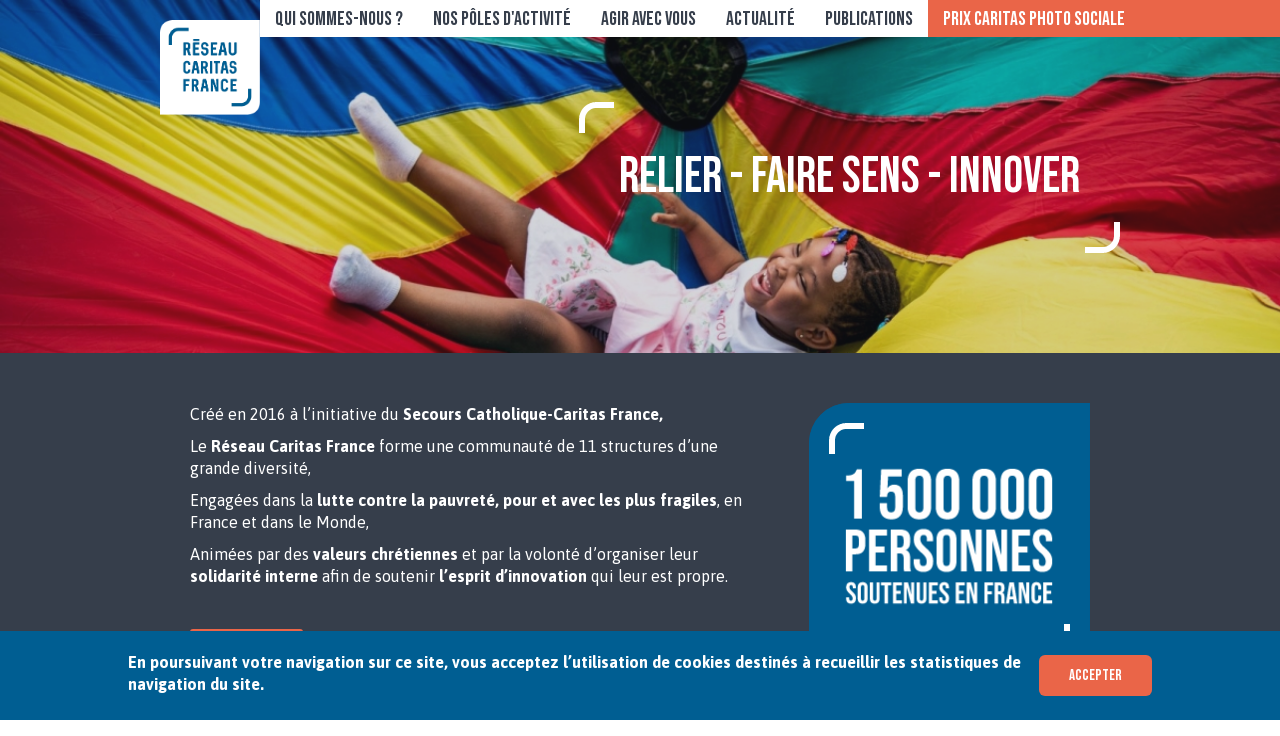

--- FILE ---
content_type: text/html; charset=UTF-8
request_url: https://www.reseaucaritasfrance.org/?page=2
body_size: 9441
content:
<!DOCTYPE html>
<html  lang="fr" dir="ltr" prefix="content: http://purl.org/rss/1.0/modules/content/  dc: http://purl.org/dc/terms/  foaf: http://xmlns.com/foaf/0.1/  og: http://ogp.me/ns#  rdfs: http://www.w3.org/2000/01/rdf-schema#  schema: http://schema.org/  sioc: http://rdfs.org/sioc/ns#  sioct: http://rdfs.org/sioc/types#  skos: http://www.w3.org/2004/02/skos/core#  xsd: http://www.w3.org/2001/XMLSchema# ">
  <head>
    <meta charset="utf-8" />
<script async src="https://www.googletagmanager.com/gtag/js?id=UA-156906284-1"></script>
<script>window.dataLayer = window.dataLayer || [];function gtag(){dataLayer.push(arguments)};gtag("js", new Date());gtag("set", "developer_id.dMDhkMT", true);gtag("config", "UA-156906284-1", {"groups":"default","anonymize_ip":true,"page_placeholder":"PLACEHOLDER_page_path"});</script>
<meta name="description" content="Union de 12 organisations complémentaires, le Réseau Caritas France favorise l’innovation et la coopération entre elles pour répondre de manière plus forte à la lutte contre la pauvreté." />
<link rel="canonical" href="https://www.reseaucaritasfrance.org/" />
<meta name="robots" content="index, follow" />
<link rel="shortlink" href="https://www.reseaucaritasfrance.org/" />
<link rel="image_src" href="http://www.reseaucaritasfrance.org/sites/default/files/RCF.jpg" />
<meta property="og:site_name" content="Réseau Caritas France" />
<meta property="og:url" content="https://www.reseaucaritasfrance.org/accueil" />
<meta property="og:title" content="Accueil | Réseau Caritas France" />
<meta property="og:description" content="Union de 12 organisations complémentaires, le Réseau Caritas France favorise l’innovation et la coopération entre elles pour répondre de manière plus forte à la lutte contre la pauvreté." />
<meta property="og:image" content="https://www.reseaucaritasfrance.org/sites/default/files/RCF.jpg" />
<meta property="og:image:url" content="https://www.reseaucaritasfrance.org/sites/default/files/RCF.jpg" />
<meta property="og:image:secure_url" content="https://www.reseaucaritasfrance.org/sites/default/files/RCF.jpg" />
<meta name="twitter:card" content="summary_large_image" />
<meta name="twitter:title" content="Accueil | Réseau Caritas France" />
<meta name="twitter:description" content="Union de 12 organisations complémentaires, le Réseau Caritas France favorise l’innovation et la coopération entre elles pour répondre de manière plus forte à la lutte contre la pauvreté." />
<meta name="twitter:image" content="https://www.reseaucaritasfrance.org/sites/default/files/RCF.jpg" />
<meta name="MobileOptimized" content="width" />
<meta name="HandheldFriendly" content="true" />
<meta name="viewport" content="width=device-width, initial-scale=1.0" />
<style>div#sliding-popup, div#sliding-popup .eu-cookie-withdraw-banner, .eu-cookie-withdraw-tab {background: #0779bf} div#sliding-popup.eu-cookie-withdraw-wrapper { background: transparent; } #sliding-popup h1, #sliding-popup h2, #sliding-popup h3, #sliding-popup p, #sliding-popup label, #sliding-popup div, .eu-cookie-compliance-more-button, .eu-cookie-compliance-secondary-button, .eu-cookie-withdraw-tab { color: #ffffff;} .eu-cookie-withdraw-tab { border-color: #ffffff;}</style>
<link rel="icon" href="/sites/default/files/favicon-32x32.png" type="image/png" />

    <title>Accueil | Réseau Caritas France</title>
    <link rel="stylesheet" media="all" href="/sites/default/files/css/css_u9tIGKvAd7CCd8AHMfiKQH3gYW_27Y0eaQ3-H5Q3skY.css" />
<link rel="stylesheet" media="all" href="//fonts.googleapis.com/css?family=Asap:400,600,700,700italic,400italic" />
<link rel="stylesheet" media="all" href="//fonts.googleapis.com/css?family=Bebas+Neue&amp;display=swap&amp;subset=latin-ext" />
<link rel="stylesheet" media="all" href="/sites/default/files/css/css_lCShNWvVkomJuYiyzTNwWhTOONVayOxXRe5P2BLjqPY.css" />

    
  </head>
  <body class="path-frontpage page-node-type-page-d-accueil has-glyphicons">
    <a href="#main-content" class="visually-hidden focusable skip-link">
      Aller au contenu principal
    </a>
    
      <div class="dialog-off-canvas-main-canvas" data-off-canvas-main-canvas>
              <header class="navbar navbar-default container" id="navbar" role="banner">
            <div class="navbar-header">
          <div class="region region-navigation">
          <a class="logo navbar-btn pull-left" href="/" title="Accueil" rel="home">
      <img src="/sites/default/files/logo_rcf.png" alt="Accueil" />
    </a>
      <nav role="navigation" aria-labelledby="block-rcf-main-menu-menu" id="block-rcf-main-menu">
            <h2 class="sr-only" id="block-rcf-main-menu-menu">Navigation principale</h2>

      
      <ul class="menu menu--main nav navbar-nav">
                      <li class="expanded dropdown first">
                                                                    <span title="Qui sommes-nous ? " class="navbar-text dropdown-toggle" data-toggle="dropdown">Qui sommes-nous ?  <span class="caret"></span></span>
                        <ul class="dropdown-menu">
                      <li class="first">
                                        <a href="/qui-sommes-nous/notre-projet-nos-missions" title="Notre projet" data-drupal-link-system-path="node/3">Notre projet, nos missions</a>
              </li>
                      <li>
                                        <a href="/qui-sommes-nous/nos-valeurs" title="Nos valeurs" data-drupal-link-system-path="node/7">Nos valeurs</a>
              </li>
                      <li>
                                        <a href="/qui-sommes-nous/organisation-et-gouvernance" title="Organisation et gouvernance" data-drupal-link-system-path="node/8">Organisation et gouvernance</a>
              </li>
                      <li>
                                        <a href="/qui-sommes-nous/les-membres-du-reseau" title="Membres du réseau" data-drupal-link-system-path="node/9">Membres du réseau</a>
              </li>
                      <li class="last">
                                        <a href="/qui-sommes-nous/notre-histoire" title="Histoire" data-drupal-link-system-path="node/10">Histoire</a>
              </li>
        </ul>
  
              </li>
                      <li class="expanded dropdown">
                                                                    <span title="Nos pôles d&#039;activité" class="navbar-text dropdown-toggle" data-toggle="dropdown">Nos pôles d&#039;activité <span class="caret"></span></span>
                        <ul class="dropdown-menu">
                      <li class="first">
                                        <a href="/nos-poles-dactivite/accompagnement-et-grande-exclusion" title="Accompagnement et grande exclusion" data-drupal-link-system-path="node/17">Accompagnement et grande exclusion</a>
              </li>
                      <li>
                                        <a href="/nos-poles-dactivite/logement-et-hebergement" title="Logement et hébergement" data-drupal-link-system-path="node/18">Logement et hébergement</a>
              </li>
                      <li>
                                        <a href="/nos-poles-dactivite/emploi-et-insertion" title="Emploi et insertion" data-drupal-link-system-path="node/19">Emploi et insertion</a>
              </li>
                      <li>
                                        <a href="/nos-poles-dactivite/handicap" title="Handicap" data-drupal-link-system-path="node/20">Handicap</a>
              </li>
                      <li>
                                        <a href="/nos-poles-dactivite/innovation-sociale" title="Innovation sociale" data-drupal-link-system-path="node/21">Innovation sociale</a>
              </li>
                      <li>
                                        <a href="/nos-poles-dactivite/solidarite-internationale" title="Solidarité internationale" data-drupal-link-system-path="node/22">Solidarité internationale</a>
              </li>
                      <li>
                                        <a href="/nos-poles-dactivite/mobilisation-des-citoyens-et-philantropie" title="Mobilisation des citoyens et philantropie" data-drupal-link-system-path="node/23">Mobilisation des citoyens et philantropie</a>
              </li>
                      <li class="last">
                                        <a href="/nos-poles-dactivite/expertise-et-plaidoyer" title="Expertise et plaidoyer" data-drupal-link-system-path="node/24">Expertise et plaidoyer</a>
              </li>
        </ul>
  
              </li>
                      <li class="expanded dropdown">
                                                                    <span title="Agir avec vous" class="navbar-text dropdown-toggle" data-toggle="dropdown">Agir avec vous <span class="caret"></span></span>
                        <ul class="dropdown-menu">
                      <li class="first">
                                        <a href="/agir-avec-vous/faire-un-don" title="Faire un don" data-drupal-link-system-path="node/25">Faire un don</a>
              </li>
                      <li>
                                        <a href="/agir-avec-vous/investir-solidaire" title="Investir solidaire" data-drupal-link-system-path="node/26">Investir solidaire</a>
              </li>
                      <li>
                                        <a href="/agir-avec-vous/acheter-solidaire" title="Acheter solidaire" data-drupal-link-system-path="node/28">Acheter solidaire</a>
              </li>
                      <li>
                                        <a href="/agir-avec-vous/etre-benevole" title="Être bénévole" data-drupal-link-system-path="node/29">Être bénévole</a>
              </li>
                      <li class="last">
                                        <a href="/agir-avec-vous/rejoindre-nos-equipes" title="Rejoindre nos équipes" data-drupal-link-system-path="node/30">Rejoindre nos équipes</a>
              </li>
        </ul>
  
              </li>
                      <li>
                                        <a href="/actualites" title="Actualité" data-drupal-link-system-path="actualites">Actualité</a>
              </li>
                      <li>
                                        <a href="/publications" title="Publications" data-drupal-link-system-path="node/32">Publications</a>
              </li>
                      <li class="last">
                                        <a href="/le-prix-de-la-photo-sociale" class="menuorange" title="Prix Caritas de la photo sociale" data-drupal-link-system-path="node/31">Prix Caritas Photo Sociale</a>
              </li>
        </ul>
  

    <div class="menu_mob_picto"><div></div></div>
</nav>

  </div>

                      </div>

                      </header>
  
  <div role="main" class="main-container container js-quickedit-main-content">
    <div class="row">

            
            
                  <section class="col-sm-12">

                                      <div class="highlighted">  <div class="region region-highlighted">
    <div data-drupal-messages-fallback class="hidden"></div>

  </div>
</div>
                  
                
                          <a id="main-content"></a>
            <div class="region region-content">
      <div class="node node--type-page-d-accueil node--view-mode-full ds-1col clearfix">

  

  
            <div class="field field--name-node-title field--type-ds field--label-hidden field--item"><h1 class="visually-hidden">
  Accueil
</h1>
</div>
      
            <div class="field field--name-field-image field--type-image field--label-hidden field--item">    <picture>
                  <source srcset="/sites/default/files/styles/l1920/public/home/FR%202218%20073_0.jpg?itok=SbMH93cv 1x" media="all and (min-width: 1600px)" type="image/jpeg"/>
              <source srcset="/sites/default/files/styles/l1200/public/home/FR%202218%20073_0.jpg?itok=LXRWswC6 1x" media="all and (min-width: 999px) and (max-width: 1600px)" type="image/jpeg"/>
              <source srcset="/sites/default/files/styles/image_mobile_home/public/home/FR%202218%20073_0.jpg?h=0bf0e51a&amp;itok=iAOLN705 1x" type="image/jpeg"/>
                  <img src="/sites/default/files/home/FR%202218%20073_0.jpg" alt="Réseau Caritas France" typeof="foaf:Image" class="img-responsive" />

  </picture>

</div>
      
<div >
      
<div  class="home_chapo">
      <div class="logo_mob"><img src="/sites/default/files/logo_rcf.png" alt="Logo"></div>
  
            <div class="field field--name-field-text-long-unik-1 field--type-string-long field--label-hidden field--item">RELIER    -    FAIRE SENS   -   INNOVER</div>
      
  </div>

<div  class="home_cc">
      
<div  class="home_cc_inner">
      
            <div class="field field--name-field-cke-unik-1 field--type-text-long field--label-hidden field--item"><p>Créé en 2016 à l’initiative du<strong> Secours Catholique-Caritas France, </strong></p>

<p>Le <strong>Réseau Caritas France </strong>forme une communauté de 11 structures d’une grande diversité, </p>

<p>Engagées dans la <strong>lutte contre la pauvreté, pour et avec les plus fragiles</strong>, en France et dans le Monde, </p>

<p>Animées par des <strong>valeurs chrétiennes</strong> et par la volonté d’organiser leur <strong>solidarité interne</strong> afin de soutenir <strong>l’esprit d’innovation </strong>qui leur est propre.</p>

<p> </p>

<p><a class="ckebtnlink" href="/qui-sommes-nous/notre-projet-nos-missions" title="En savoir plus">En savoir plus</a></p>
</div>
      
      <div class="field field--name-field-chiffres-cle field--type-entity-reference field--label-hidden field--items">
              <div class="field--item"><div class="paragraph paragraph--type-chiffres-cles paragraph--view-mode-default ds-1col clearfix">

  

  
            <div class="field field--name-field-image-unik-1 field--type-image field--label-hidden field--item">  <img src="/sites/default/files/chiffrescles/cc_personnes_fr.png" width="282" height="268" alt="1.5M de personnes soutenues en France" loading="lazy" typeof="foaf:Image" class="img-responsive" />

</div>
      

</div>

</div>
              <div class="field--item"><div class="paragraph paragraph--type-chiffres-cles paragraph--view-mode-default ds-1col clearfix">

  

  
            <div class="field field--name-field-image-unik-1 field--type-image field--label-hidden field--item">  <img src="/sites/default/files/chiffrescles/Groupe%201183_0.png" width="282" height="268" alt="70 000 Bénévoles" loading="lazy" typeof="foaf:Image" class="img-responsive" />

</div>
      

</div>

</div>
              <div class="field--item"><div class="paragraph paragraph--type-chiffres-cles paragraph--view-mode-default ds-1col clearfix">

  

  
            <div class="field field--name-field-image-unik-1 field--type-image field--label-hidden field--item">  <img src="/sites/default/files/chiffrescles/cc_lieux_accueil.png" width="282" height="268" alt="4000 lieux d&#039;accueil" loading="lazy" typeof="foaf:Image" class="img-responsive" />

</div>
      

</div>

</div>
              <div class="field--item"><div class="paragraph paragraph--type-chiffres-cles paragraph--view-mode-default ds-1col clearfix">

  

  
            <div class="field field--name-field-image-unik-1 field--type-image field--label-hidden field--item">  <img src="/sites/default/files/chiffrescles/cc_4600_salaries.png" width="282" height="268" alt="4660 salariés dont 1600 en insertion" loading="lazy" typeof="foaf:Image" class="img-responsive" />

</div>
      

</div>

</div>
              <div class="field--item"><div class="paragraph paragraph--type-chiffres-cles paragraph--view-mode-default ds-1col clearfix">

  

  
            <div class="field field--name-field-image-unik-1 field--type-image field--label-hidden field--item">  <img src="/sites/default/files/chiffrescles/cc_personnes_international.png" width="282" height="268" alt="3,6 millions de personnes soutenus à l&#039;international" loading="lazy" typeof="foaf:Image" class="img-responsive" />

</div>
      

</div>

</div>
              <div class="field--item"><div class="paragraph paragraph--type-chiffres-cles paragraph--view-mode-default ds-1col clearfix">

  

  
            <div class="field field--name-field-image-unik-1 field--type-image field--label-hidden field--item">  <img src="/sites/default/files/chiffrescles/cc_interventions_urgence.png" width="282" height="268" alt="42 interventions d&#039;urgence à l&#039;international" loading="lazy" typeof="foaf:Image" class="img-responsive" />

</div>
      

</div>

</div>
              <div class="field--item"><div class="paragraph paragraph--type-chiffres-cles paragraph--view-mode-default ds-1col clearfix">

  

  
            <div class="field field--name-field-image-unik-1 field--type-image field--label-hidden field--item">  <img src="/sites/default/files/chiffrescles/cc_70_etablissements.png" width="282" height="268" alt="70 établissements d&#039;hébergement et de logement" loading="lazy" typeof="foaf:Image" class="img-responsive" />

</div>
      

</div>

</div>
              <div class="field--item"><div class="paragraph paragraph--type-chiffres-cles paragraph--view-mode-default ds-1col clearfix">

  

  
            <div class="field field--name-field-image-unik-1 field--type-image field--label-hidden field--item">  <img src="/sites/default/files/chiffrescles/cc_300m_budget.png" width="282" height="268" alt="+ de 300 M€ de budget global et près de 200M€ de valorisation du bénévolat" loading="lazy" typeof="foaf:Image" class="img-responsive" />

</div>
      

</div>

</div>
          </div>
  
  </div>

  </div>

<div  class="home_membres">
      
<div  class="home_membres_inner">
      
            <div class="field field--name-field-cke-unik-2 field--type-text-long field--label-hidden field--item"><p><strong>CONFIANCE, ENGAGEMENT, FRATERNITE</strong></p>

<p>Et volonté de s'associer dans la <strong>JOIE </strong>avec celles et ceux qui vivent des situations de précarité ou de handicap, pour une société juste et fraternelle<strong>.</strong></p>
</div>
      
      <div class="field field--name-field-ref-para-multi-2 field--type-entity-reference-revisions field--label-hidden field--items">
              <div class="field--item"><div class="paragraph paragraph--type-membres paragraph--view-mode-default ds-1col clearfix">

  

  
      	  	    <a class="field field--name-field-image-unik-1 field--type-image field--label-hidden field--item" href="http://www.secours-catholique.org" target="_blank" title="Secours Catholique">  <img src="/sites/default/files/membres/sc_0.png" width="77" height="80" alt="Secours Catholique" loading="lazy" typeof="foaf:Image" class="img-responsive" />

</a>
	        

</div>

</div>
              <div class="field--item"><div class="paragraph paragraph--type-membres paragraph--view-mode-default ds-1col clearfix">

  

  
      	  	    <a class="field field--name-field-image-unik-1 field--type-image field--label-hidden field--item" href="http://acsc.asso.fr/site/" target="_blank" title="logo Cités Caritas">  <img src="/sites/default/files/membres/logo%20Cites%20Caritas%20Web%20mini.png" width="527" height="351" alt="logo Cités Caritas" loading="lazy" typeof="foaf:Image" class="img-responsive" />

</a>
	        

</div>

</div>
              <div class="field--item"><div class="paragraph paragraph--type-membres paragraph--view-mode-default ds-1col clearfix">

  

  
      	  	    <a class="field field--name-field-image-unik-1 field--type-image field--label-hidden field--item" href="https://www.fondationcaritasfrance.org/" target="_blank" title="logo">  <img src="/sites/default/files/membres/Logo_Caritas_Reseau_mini.png" width="1649" height="1497" alt="logo" loading="lazy" typeof="foaf:Image" class="img-responsive" />

</a>
	        

</div>

</div>
              <div class="field--item"><div class="paragraph paragraph--type-membres paragraph--view-mode-default ds-1col clearfix">

  

  
      	  	    <a class="field field--name-field-image-unik-1 field--type-image field--label-hidden field--item" href="http://www.caritashabitat.org/" target="_blank" title="logo CH">  <img src="/sites/default/files/membres/LogoRVB030220.jpg" width="595" height="569" alt="logo CH" loading="lazy" typeof="foaf:Image" class="img-responsive" />

</a>
	        

</div>

</div>
              <div class="field--item"><div class="paragraph paragraph--type-membres paragraph--view-mode-default ds-1col clearfix">

  

  
      	  	    <a class="field field--name-field-image-unik-1 field--type-image field--label-hidden field--item" href="https://www.udv-asso.fr/" target="_blank" title="Logo UDV">  <img src="/sites/default/files/membres/logo-caritas-slogan-recentre-jpg-fond-blanc-cmjn-HD3_0.jpg" width="418" height="451" alt="Logo UDV" loading="lazy" typeof="foaf:Image" class="img-responsive" />

</a>
	        

</div>

</div>
              <div class="field--item"><div class="paragraph paragraph--type-membres paragraph--view-mode-default ds-1col clearfix">

  

  
      	  	    <a class="field field--name-field-image-unik-1 field--type-image field--label-hidden field--item" href="http://www.reseau-ecohabitat.fr/" target="_blank" title="Réseau éco habitat">  <img src="/sites/default/files/membres/LogoReseauEcoHabitatRCF.png" width="63" height="74" alt="Réseau éco habitat" loading="lazy" typeof="foaf:Image" class="img-responsive" />

</a>
	        

</div>

</div>
              <div class="field--item"><div class="paragraph paragraph--type-membres paragraph--view-mode-default ds-1col clearfix">

  

  
      	  	    <a class="field field--name-field-image-unik-1 field--type-image field--label-hidden field--item" href="http://fondationjeanrodhain.org/" target="_blank" title="Fondation Jean Rodhain">  <img src="/sites/default/files/membres/fondation_JR.png" width="117" height="58" alt="Fondation Jean Rodhain" loading="lazy" typeof="foaf:Image" class="img-responsive" />

</a>
	        

</div>

</div>
              <div class="field--item"><div class="paragraph paragraph--type-membres paragraph--view-mode-default ds-1col clearfix">

  

  
      	  	    <a class="field field--name-field-image-unik-1 field--type-image field--label-hidden field--item" href="https://www.federation-de-charite.org/accueil" target="_blank" title="Fédération de la Charité - Caritas Alsace">  <img src="/sites/default/files/membres/federation_charite_0.png" width="82" height="64" alt="Fédération de la Charité - Caritas Alsace" loading="lazy" typeof="foaf:Image" class="img-responsive" />

</a>
	        

</div>

</div>
              <div class="field--item"><div class="paragraph paragraph--type-membres paragraph--view-mode-default ds-1col clearfix">

  

  
      	  	    <a class="field field--name-field-image-unik-1 field--type-image field--label-hidden field--item" href="https://ccscfrance.com/" target="_blank" title="ccsc">  <img src="/sites/default/files/membres/LOGO_V1_72dpi_mini100px.jpg" width="100" height="100" alt="ccsc" loading="lazy" typeof="foaf:Image" class="img-responsive" />

</a>
	        

</div>

</div>
              <div class="field--item"><div class="paragraph paragraph--type-membres paragraph--view-mode-default ds-1col clearfix">

  

  
      	  	    <a class="field field--name-field-image-unik-1 field--type-image field--label-hidden field--item" href="http://solidarauto.org/" target="_blank" title="Solidarauto">  <img src="/sites/default/files/membres/solidarauto_0.png" width="138" height="50" alt="Solidarauto" loading="lazy" typeof="foaf:Image" class="img-responsive" />

</a>
	        

</div>

</div>
              <div class="field--item"><div class="paragraph paragraph--type-membres paragraph--view-mode-default ds-1col clearfix">

  

  
      	  	    <a class="field field--name-field-image-unik-1 field--type-image field--label-hidden field--item" href="https://fonciere-chenelet.org/" target="_blank" title="Foncière Chênelet">  <img src="/sites/default/files/membres/fonciere-chenelet.png" width="88" height="100" alt="Foncière Chênelet" loading="lazy" typeof="foaf:Image" class="img-responsive" />

</a>
	        

</div>

</div>
          </div>
  
            <div class="field field--name-field-link-unik-2 field--type-link field--label-hidden field--item"><a href="/qui-sommes-nous/les-membres-du-reseau" title="Les membres du réseau" class="ckebtnlink">Les membres du réseau</a></div>
      
  </div>

  </div>

<div  class="home_actions">
      
<div  class="home_actions_inner">
      
  <div class="field field--name-field-ref-para-multi-1 field--type-entity-reference-revisions field--label-above">
    <h2 class="field--label">Nos actions</h2>
          <div class="field--items">
              <div class="field--item"><div class="paragraph paragraph--type-actions paragraph--view-mode-default ds-1col clearfix">

  

  
            <div class="field field--name-field-link-unik-1 field--type-link field--label-hidden field--item"><a href="/nos-poles-dactivite/accompagnement-et-grande-exclusion" title="/nos-poles-dactivite/accompagnement-et-grande-exclusion">/nos-poles-dactivite/accompagnement-et-grande-exclusion</a></div>
      
            <div class="field field--name-field-image-unik-1 field--type-image field--label-hidden field--item">  <img src="/sites/default/files/styles/376x267/public/actions/FR%202043%20157.jpg?itok=w2MMb5ap" width="376" height="267" alt="Accompagnement et grande exclusion" loading="lazy" typeof="foaf:Image" class="img-responsive" />


</div>
      
            <div class="field field--name-field-text-unik-1 field--type-string field--label-hidden field--item">Accompagnement et grande exclusion</div>
      

</div>

</div>
          <div class="field--item"><div class="paragraph paragraph--type-actions paragraph--view-mode-default ds-1col clearfix">

  

  
            <div class="field field--name-field-link-unik-1 field--type-link field--label-hidden field--item"><a href="/nos-poles-dactivite/logement-et-hebergement" title="/nos-poles-dactivite/logement-et-hebergement">/nos-poles-dactivite/logement-et-hebergement</a></div>
      
            <div class="field field--name-field-image-unik-1 field--type-image field--label-hidden field--item">  <img src="/sites/default/files/styles/376x267/public/actions/FR%202108%20054.jpg?itok=QNbFIS_B" width="376" height="267" alt="Logement et hébergement" loading="lazy" typeof="foaf:Image" class="img-responsive" />


</div>
      
            <div class="field field--name-field-text-unik-1 field--type-string field--label-hidden field--item">Logement et hébergement</div>
      

</div>

</div>
          <div class="field--item"><div class="paragraph paragraph--type-actions paragraph--view-mode-default ds-1col clearfix">

  

  
            <div class="field field--name-field-link-unik-1 field--type-link field--label-hidden field--item"><a href="/nos-poles-dactivite/emploi-et-insertion" title="/nos-poles-dactivite/emploi-et-insertion">/nos-poles-dactivite/emploi-et-insertion</a></div>
      
            <div class="field field--name-field-image-unik-1 field--type-image field--label-hidden field--item">  <img src="/sites/default/files/styles/376x267/public/actions/FR%201918%20-%20003.jpg?itok=95daqfBb" width="376" height="267" alt="Emploi et insertion" loading="lazy" typeof="foaf:Image" class="img-responsive" />


</div>
      
            <div class="field field--name-field-text-unik-1 field--type-string field--label-hidden field--item">Emploi et insertion</div>
      

</div>

</div>
          <div class="field--item"><div class="paragraph paragraph--type-actions paragraph--view-mode-default ds-1col clearfix">

  

  
            <div class="field field--name-field-link-unik-1 field--type-link field--label-hidden field--item"><a href="/nos-poles-dactivite/handicap" title="/nos-poles-dactivite/handicap">/nos-poles-dactivite/handicap</a></div>
      
            <div class="field field--name-field-image-unik-1 field--type-image field--label-hidden field--item">  <img src="/sites/default/files/styles/376x267/public/actions/handicap_home.jpg?itok=n403tKDQ" width="376" height="267" alt="Handicap" loading="lazy" typeof="foaf:Image" class="img-responsive" />


</div>
      
            <div class="field field--name-field-text-unik-1 field--type-string field--label-hidden field--item">Handicap</div>
      

</div>

</div>
          <div class="field--item"><div class="paragraph paragraph--type-actions paragraph--view-mode-default ds-1col clearfix">

  

  
            <div class="field field--name-field-link-unik-1 field--type-link field--label-hidden field--item"><a href="/nos-poles-dactivite/innovation-sociale" title="/nos-poles-dactivite/innovation-sociale">/nos-poles-dactivite/innovation-sociale</a></div>
      
            <div class="field field--name-field-image-unik-1 field--type-image field--label-hidden field--item">  <img src="/sites/default/files/styles/376x267/public/actions/FR%201920%20-%20015.jpg?itok=vDESzLYw" width="376" height="267" alt="Innovation sociale" loading="lazy" typeof="foaf:Image" class="img-responsive" />


</div>
      
            <div class="field field--name-field-text-unik-1 field--type-string field--label-hidden field--item">Innovation sociale</div>
      

</div>

</div>
          <div class="field--item"><div class="paragraph paragraph--type-actions paragraph--view-mode-default ds-1col clearfix">

  

  
            <div class="field field--name-field-link-unik-1 field--type-link field--label-hidden field--item"><a href="/nos-poles-dactivite/solidarite-internationale" title="/nos-poles-dactivite/solidarite-internationale">/nos-poles-dactivite/solidarite-internationale</a></div>
      
            <div class="field field--name-field-image-unik-1 field--type-image field--label-hidden field--item">  <img src="/sites/default/files/styles/376x267/public/actions/AF%201802%20-%20205.jpg?itok=ynsUDVt7" width="376" height="267" alt="Solidarité internationale" loading="lazy" typeof="foaf:Image" class="img-responsive" />


</div>
      
            <div class="field field--name-field-text-unik-1 field--type-string field--label-hidden field--item">Solidarité internationale</div>
      

</div>

</div>
          <div class="field--item"><div class="paragraph paragraph--type-actions paragraph--view-mode-default ds-1col clearfix">

  

  
            <div class="field field--name-field-link-unik-1 field--type-link field--label-hidden field--item"><a href="/nos-poles-dactivite/mobilisation-des-citoyens-et-philantropie" title="/nos-poles-dactivite/mobilisation-des-citoyens-et-philantropie">/nos-poles-dactivite/mobilisation-des-citoyens-et-philantropie</a></div>
      
            <div class="field field--name-field-image-unik-1 field--type-image field--label-hidden field--item">  <img src="/sites/default/files/styles/376x267/public/actions/FR%202218%20057.jpg?itok=EIeshipK" width="376" height="267" alt="Mobilisation home" loading="lazy" typeof="foaf:Image" class="img-responsive" />


</div>
      
            <div class="field field--name-field-text-unik-1 field--type-string field--label-hidden field--item">Mobilisation des citoyens et philantropie</div>
      

</div>

</div>
          <div class="field--item"><div class="paragraph paragraph--type-actions paragraph--view-mode-default ds-1col clearfix">

  

  
            <div class="field field--name-field-link-unik-1 field--type-link field--label-hidden field--item"><a href="/nos-poles-dactivite/expertise-et-plaidoyer" title="/nos-poles-dactivite/expertise-et-plaidoyer">/nos-poles-dactivite/expertise-et-plaidoyer</a></div>
      
            <div class="field field--name-field-image-unik-1 field--type-image field--label-hidden field--item">  <img src="/sites/default/files/styles/376x267/public/actions/CS%202101%20039.jpg?itok=Evsl1WKO" width="376" height="267" alt="Expertise et plaidoyer" loading="lazy" typeof="foaf:Image" class="img-responsive" />


</div>
      
            <div class="field field--name-field-text-unik-1 field--type-string field--label-hidden field--item">Expertise et plaidoyer</div>
      

</div>

</div>
              </div>
      </div>

  </div>

  </div>

            <div class="field field--name-dynamic-block-fieldnode-actualites-home field--type-ds field--label-hidden field--item"><div class="home_actu">
  <div class="home_actu_inner withpromo">
    <h2 class="home_actu_ttl">Notre actualité</h2>
	<div class="home_actu_inner_inner">
      <div class="views-element-container form-group"><div class="view view-actualites view-id-actualites view-display-id-block_1 js-view-dom-id-8a7b4f76b99512da53239b13a771a1aa73c51e4d969fed2f689a74182b1d9691">
  
    
      
      <div class="view-content">
          <div class="views-row"><div class="node node--type-article node--view-mode-actuavectexte-petit ds-1col clearfix" typeof="schema:Article">

  

  
            <div class="field field--name-field-image field--type-image field--label-hidden field--item">  <img property="schema:image" src="/sites/default/files/styles/vignette_actualite/public/articles/unnamed%20%285%29.jpg?itok=nrBiJY8X" width="340" height="230" alt="Matinale Transition Ecologique" loading="lazy" typeof="foaf:Image" class="img-responsive" />


</div>
      
            <div class="field field--name-node-title field--type-ds field--label-hidden field--item"><h3>
  <a href="/actualites/les-matinales-caritas" hreflang="fr">LES MATINALES CARITAS </a>
</h3>
</div>
      
<div  class="dateshare">
      
            <div class="field field--name-node-post-date field--type-ds field--label-hidden field--item">06/07/2023</div>
      
            <div class="field field--name-dynamic-token-fieldnode-bouton-share field--type-ds field--label-hidden field--item">
	    <a href="/actualites/les-matinales-caritas" class="btn-share" title="Partager">Partager</a>
				  <div class="share_ctenr">
            <div class="share_ctenr_inner">
			  <div>Partager :</div>
              <a target="_blank" title="Partager sur Twitter" href="http://twitter.com/share?url=https://www.reseaucaritasfrance.org/actualites/les-matinales-caritas&amp;text=LES+MATINALES+CARITAS++%40caritasfrance&amp;size=l&amp;count=none" class="share_twt"></a>              <a target="_blank" title="Partager sur LinkedIn" href="https://www.linkedin.com/shareArticle?mini=true&amp;url=https://www.reseaucaritasfrance.org/actualites/les-matinales-caritas&amp;title=LES+MATINALES+CARITAS+" class="share_lk"></a>              <a target="_blank" title="Partager sur Facebook" href="http://www.facebook.com/sharer/sharer.php?u=https://www.reseaucaritasfrance.org/actualites/les-matinales-caritas" class="share_fb"></a>			  <div class="closeshare"></div>
		    </div>
		  </div>
			  </div>
      
  </div>

            <div class="field field--name-field-text-long-unik-1 field--type-string-long field--label-hidden field--item">  <p>Quelle transition écologique ambitionner, lorsque porteurs de la valeur « Caritas » il est d’abord question &quot;d&#039;amour évangélique des plus pauvres »?</p>


</div>
      
            <div class="field field--name-dynamic-token-fieldnode-lire-la-suite field--type-ds field--label-hidden field--item"><p>Lire la suite</p>
</div>
      

</div>

</div>
    <div class="views-row"><div class="node node--type-article node--view-mode-actuavectexte-petit ds-1col clearfix" typeof="schema:Article">

  

  
            <div class="field field--name-field-image field--type-image field--label-hidden field--item">  <img property="schema:image" src="/sites/default/files/styles/vignette_actualite/public/articles/IMG14_ZANNETTACCI-CYRIL_1.jpg?itok=V89cI0hR" width="340" height="230" alt="a" loading="lazy" typeof="foaf:Image" class="img-responsive" />


</div>
      
            <div class="field field--name-node-title field--type-ds field--label-hidden field--item"><h3>
  <a href="/actualites/laureat-2022-prix-caritas-photo-sociale" hreflang="fr">Lauréat 2022 Prix Caritas Photo Sociale </a>
</h3>
</div>
      
<div  class="dateshare">
      
            <div class="field field--name-node-post-date field--type-ds field--label-hidden field--item">06/06/2022</div>
      
            <div class="field field--name-dynamic-token-fieldnode-bouton-share field--type-ds field--label-hidden field--item">
	    <a href="/actualites/laureat-2022-prix-caritas-photo-sociale" class="btn-share" title="Partager">Partager</a>
				  <div class="share_ctenr">
            <div class="share_ctenr_inner">
			  <div>Partager :</div>
              <a target="_blank" title="Partager sur Twitter" href="http://twitter.com/share?url=https://www.reseaucaritasfrance.org/actualites/laureat-2022-prix-caritas-photo-sociale&amp;text=Laur%C3%A9at+2022+Prix+Caritas+Photo+Sociale++%40caritasfrance&amp;size=l&amp;count=none" class="share_twt"></a>              <a target="_blank" title="Partager sur LinkedIn" href="https://www.linkedin.com/shareArticle?mini=true&amp;url=https://www.reseaucaritasfrance.org/actualites/laureat-2022-prix-caritas-photo-sociale&amp;title=Laur%C3%A9at+2022+Prix+Caritas+Photo+Sociale+" class="share_lk"></a>              <a target="_blank" title="Partager sur Facebook" href="http://www.facebook.com/sharer/sharer.php?u=https://www.reseaucaritasfrance.org/actualites/laureat-2022-prix-caritas-photo-sociale" class="share_fb"></a>			  <div class="closeshare"></div>
		    </div>
		  </div>
			  </div>
      
  </div>

            <div class="field field--name-field-text-long-unik-1 field--type-string-long field--label-hidden field--item">  <p>Cyril Zannettacci s&#039;est vu décerné le Prix Caritas Photo Sociale 2022 par le jury présidé par Mathieu Pernot, pour sa série &quot;L&#039;Hôpital de la rue&quot;.</p>


</div>
      
            <div class="field field--name-dynamic-token-fieldnode-lire-la-suite field--type-ds field--label-hidden field--item"><p>Lire la suite</p>
</div>
      

</div>

</div>

    </div>
  
          </div>
</div>

	          <div class="home_actu_promo">
		  
            <div class="field field--name-field-image-unik-1 field--type-image field--label-hidden field--item">  <img src="/sites/default/files/styles/376x600/public/blocpromo/IMG_0885-1.jpg?itok=FJzChvOZ" width="376" height="600" alt="a" loading="lazy" typeof="foaf:Image" class="img-responsive" />


</div>
      
          <a href="https://www.reseaucaritasfrance.org/prix-caritas-photo-sociale" title="En savoir +"><div class="home_actu_promo_txt"><span class="home_promo_txt_orange"> Prix Caritas Photo </span> Lauréats 2023</div></a>
          
            <div class="field field--name-field-link-unik-1 field--type-link field--label-hidden field--item"><a href="https://www.reseaucaritasfrance.org/prix-caritas-photo-sociale" title="En savoir +" class="ckebtnlink">En savoir +</a></div>
      
	    </div>
	      </div>
	<a href="/actualites" class="ckebtnlink" title="Toutes les actualités">Toutes les actualités</a>
  </div>
</div></div>
      
            <div class="field field--name-field-ref-para-unik-1 field--type-entity-reference-revisions field--label-hidden field--item"><div class="paragraph paragraph--type-agissez paragraph--view-mode-default ds-1col clearfix">

  

  
            <div class="field field--name-field-image-unik-1 field--type-image field--label-hidden field--item">  <img src="/sites/default/files/styles/360x240/public/agissez/FR%202223%20012.jpg?itok=X_kM4VIW" width="360" height="240" alt="Photo agir" loading="lazy" typeof="foaf:Image" class="img-responsive" />


</div>
      
<div  class="agissez_right">
      
            <div class="field field--name-field-text-unik-1 field--type-string field--label-hidden field--item">Agissez à nos cotés</div>
      
            <div class="field field--name-field-cke-unik-1 field--type-text-long field--label-hidden field--item"><p>Vous souhaitez soutenir nos actions pour lutter contre toutes les formes de pauvreté ?<br />
Il existe bien des façons de s’engager.</p>

<p><a class="ckebtnlink" href="/agir-avec-vous/investir-solidaire" style="margin-right:20px;" title="Investir solidaire">Investir solidaire</a> <a class="ckebtnlink" href="/agir-avec-vous/acheter-solidaire" style="margin-right:20px;" title="Acheter solidaire">Acheter solidaire</a> <a class="ckebtnlink" href="/agir-avec-vous/louer-solidaire" title="Louer solidaire">Louer solidaire</a></p>
</div>
      
  </div>


</div>

</div>
      
  </div>


</div>



  </div>

              </section>

                </div>
  </div>

      <footer class="footer container" role="contentinfo">
        <div class="region region-footer">
    <section id="block-blockfooter" class="block block-caritas-main block-block-footer clearfix">
  
    

      <div class="custrs_ctner">
  <div class="custrs_ctner_inner">
    Suivez nous sur les réseaux sociaux
	<div class="custrs_ctner_inner_inner">
      
            <div class="field field--name-field-link-unik-2 field--type-link field--label-hidden field--item"><a href="https://www.instagram.com/prixcaritasphotosociale/?hl=fr" target="_blank" title="https://www.instagram.com/prixcaritasphotosociale/?hl=fr">https://www.instagram.com/prixcaritasphotosociale/?hl=fr</a></div>
      
      
            <div class="field field--name-field-link-unik-3 field--type-link field--label-hidden field--item"><a href="https://www.facebook.com/PrixCaritasPhotoSociale" target="_blank" title="https://www.facebook.com/PrixCaritasPhotoSociale">https://www.facebook.com/PrixCaritasPhotoSociale</a></div>
      
      
            <div class="field field--name-field-link-unik-4 field--type-link field--label-hidden field--item"><a href="https://twitter.com/caritasfrance" target="_blank" title="https://twitter.com/caritasfrance">https://twitter.com/caritasfrance</a></div>
      
      
            <div class="field field--name-field-link-unik-5 field--type-link field--label-hidden field--item"><a href="https://www.linkedin.com/company/r%C3%A9seau-caritas-france/?viewAsMember=true" target="_blank" title="https://www.linkedin.com/company/r%C3%A9seau-caritas-france/?viewAsMember=true">https://www.linkedin.com/company/r%C3%A9seau-caritas-france/?viewAsMember=true</a></div>
      
      
            <div class="field field--name-field-link-unik-6 field--type-link field--label-hidden field--item"><a href="https://www.youtube.com/user/SecoursCathTV" target="_blank" title="https://www.youtube.com/user/SecoursCathTV">https://www.youtube.com/user/SecoursCathTV</a></div>
      
	</div>
  </div>
</div>
<div class="custfooter_ctner">
  <div class="custfooter_ctner_inner">
    <div class="custfooter_left">
      <a href="/" title="Accueil"><img src="/sites/default/files/logo_rcf.png" alt="Réseau Caritas France"></a>
    </div>
    <div class="custfooter_right">
      <div class="custfooter_txt">
        Le Réseau Caritas France a été créé à l&#039;initiative du Secours Catholique-<br />
Caritas France pour rassembler les organisations qu&#039;il a contribué à créer ou<br />
qui partagent ses valeurs, finalités et principes d&#039;actions.
      </div>
      <div class="custfooter_lnk">
        
            <div class="field field--name-field-link-unik-1 field--type-link field--label-hidden field--item"><a href="https://www.secours-catholique.fr" target="_blank" title="Consulter le site du Secours Catholique - Caritas France">Consulter le site du Secours Catholique - Caritas France</a></div>
      
      </div>
    </div>
  </div>
</div>
  </section>

<nav role="navigation" aria-labelledby="block-rcf-footer-menu" id="block-rcf-footer">
            
  <h2 class="visually-hidden" id="block-rcf-footer-menu">Menu Pied de page</h2>
  

        
      <ul class="menu menu--footer nav">
                      <li class="first">
                                        <a href="/nous-contacter" title="Nous contacter" data-drupal-link-system-path="node/14">Nous contacter</a>
              </li>
                      <li>
                                        <a href="/sitemap" title="Plan du site" data-drupal-link-system-path="sitemap">Plan du site</a>
              </li>
                      <li>
                                        <a href="/mentions-legales" title="Mentions légales" data-drupal-link-system-path="node/15">Mentions légales</a>
              </li>
                      <li class="last">
                                        <a href="/credits" title="Crédits" data-drupal-link-system-path="node/16">Crédits</a>
              </li>
        </ul>
  

  </nav>

  </div>

    </footer>
  
  </div>

    
    <script type="application/json" data-drupal-selector="drupal-settings-json">{"path":{"baseUrl":"\/","scriptPath":null,"pathPrefix":"","currentPath":"node\/2","currentPathIsAdmin":false,"isFront":true,"currentLanguage":"fr","currentQuery":{"page":"2"}},"pluralDelimiter":"\u0003","suppressDeprecationErrors":true,"ajaxPageState":{"libraries":"bootstrap\/theme,caritas_main\/homepage,caritas_main\/page,core\/picturefill,eu_cookie_compliance\/eu_cookie_compliance_default,google_analytics\/google_analytics,paragraphs\/drupal.paragraphs.unpublished,system\/base,views\/views.ajax,views\/views.module,webform_bootstrap\/webform_bootstrap","theme":"rcf","theme_token":null},"ajaxTrustedUrl":[],"google_analytics":{"account":"UA-156906284-1","trackOutbound":true,"trackMailto":true,"trackTel":true,"trackDownload":true,"trackDownloadExtensions":"7z|aac|arc|arj|asf|asx|avi|bin|csv|doc(x|m)?|dot(x|m)?|exe|flv|gif|gz|gzip|hqx|jar|jpe?g|js|mp(2|3|4|e?g)|mov(ie)?|msi|msp|pdf|phps|png|ppt(x|m)?|pot(x|m)?|pps(x|m)?|ppam|sld(x|m)?|thmx|qtm?|ra(m|r)?|sea|sit|tar|tgz|torrent|txt|wav|wma|wmv|wpd|xls(x|m|b)?|xlt(x|m)|xlam|xml|z|zip"},"eu_cookie_compliance":{"cookie_policy_version":"1.0.0","popup_enabled":true,"popup_agreed_enabled":false,"popup_hide_agreed":false,"popup_clicking_confirmation":false,"popup_scrolling_confirmation":false,"popup_html_info":"\u003Cdiv aria-labelledby=\u0022popup-text\u0022  class=\u0022eu-cookie-compliance-banner eu-cookie-compliance-banner-info eu-cookie-compliance-banner--default\u0022\u003E\n  \u003Cdiv class=\u0022popup-content info eu-cookie-compliance-content\u0022\u003E\n        \u003Cdiv id=\u0022popup-text\u0022 class=\u0022eu-cookie-compliance-message\u0022 role=\u0022document\u0022\u003E\n      \u003Ch2\u003EEn poursuivant votre navigation sur ce site, vous acceptez l\u2019utilisation de cookies destin\u00e9s \u00e0 recueillir les statistiques de navigation du site.\u003C\/h2\u003E\n\n              \u003Cbutton type=\u0022button\u0022 class=\u0022find-more-button eu-cookie-compliance-more-button\u0022\u003EEn savoir plus\u003C\/button\u003E\n          \u003C\/div\u003E\n\n    \n    \u003Cdiv id=\u0022popup-buttons\u0022 class=\u0022eu-cookie-compliance-buttons\u0022\u003E\n            \u003Cbutton type=\u0022button\u0022 class=\u0022agree-button eu-cookie-compliance-default-button\u0022\u003EAccepter\u003C\/button\u003E\n          \u003C\/div\u003E\n  \u003C\/div\u003E\n\u003C\/div\u003E","use_mobile_message":false,"mobile_popup_html_info":"\u003Cdiv aria-labelledby=\u0022popup-text\u0022  class=\u0022eu-cookie-compliance-banner eu-cookie-compliance-banner-info eu-cookie-compliance-banner--default\u0022\u003E\n  \u003Cdiv class=\u0022popup-content info eu-cookie-compliance-content\u0022\u003E\n        \u003Cdiv id=\u0022popup-text\u0022 class=\u0022eu-cookie-compliance-message\u0022 role=\u0022document\u0022\u003E\n      \n              \u003Cbutton type=\u0022button\u0022 class=\u0022find-more-button eu-cookie-compliance-more-button\u0022\u003EEn savoir plus\u003C\/button\u003E\n          \u003C\/div\u003E\n\n    \n    \u003Cdiv id=\u0022popup-buttons\u0022 class=\u0022eu-cookie-compliance-buttons\u0022\u003E\n            \u003Cbutton type=\u0022button\u0022 class=\u0022agree-button eu-cookie-compliance-default-button\u0022\u003EAccepter\u003C\/button\u003E\n          \u003C\/div\u003E\n  \u003C\/div\u003E\n\u003C\/div\u003E","mobile_breakpoint":768,"popup_html_agreed":false,"popup_use_bare_css":false,"popup_height":"auto","popup_width":"100%","popup_delay":1000,"popup_link":"\/mentions-legales","popup_link_new_window":true,"popup_position":false,"fixed_top_position":true,"popup_language":"fr","store_consent":false,"better_support_for_screen_readers":false,"cookie_name":"","reload_page":false,"domain":"","domain_all_sites":false,"popup_eu_only":false,"popup_eu_only_js":false,"cookie_lifetime":100,"cookie_session":0,"set_cookie_session_zero_on_disagree":0,"disagree_do_not_show_popup":false,"method":"default","automatic_cookies_removal":true,"allowed_cookies":"","withdraw_markup":"\u003Cbutton type=\u0022button\u0022 class=\u0022eu-cookie-withdraw-tab\u0022\u003EParam\u00e8tres de confidentialit\u00e9\u003C\/button\u003E\n\u003Cdiv aria-labelledby=\u0022popup-text\u0022 class=\u0022eu-cookie-withdraw-banner\u0022\u003E\n  \u003Cdiv class=\u0022popup-content info eu-cookie-compliance-content\u0022\u003E\n    \u003Cdiv id=\u0022popup-text\u0022 class=\u0022eu-cookie-compliance-message\u0022 role=\u0022document\u0022\u003E\n      \u003Ch2\u003ENous utilisons des cookies sur ce site pour am\u00e9liorer votre exp\u00e9rience d\u0027utilisateur.\u003C\/h2\u003E\n\u003Cp\u003EVous avez consenti \u00e0 l\u0027ajout de cookies.\u003C\/p\u003E\n\n    \u003C\/div\u003E\n    \u003Cdiv id=\u0022popup-buttons\u0022 class=\u0022eu-cookie-compliance-buttons\u0022\u003E\n      \u003Cbutton type=\u0022button\u0022 class=\u0022eu-cookie-withdraw-button \u0022\u003ERetirer le consentement\u003C\/button\u003E\n    \u003C\/div\u003E\n  \u003C\/div\u003E\n\u003C\/div\u003E","withdraw_enabled":false,"reload_options":0,"reload_routes_list":"","withdraw_button_on_info_popup":false,"cookie_categories":[],"cookie_categories_details":[],"enable_save_preferences_button":true,"cookie_value_disagreed":"0","cookie_value_agreed_show_thank_you":"1","cookie_value_agreed":"2","containing_element":"body","settings_tab_enabled":false,"olivero_primary_button_classes":"","olivero_secondary_button_classes":"","close_button_action":"close_banner","open_by_default":true,"modules_allow_popup":true,"hide_the_banner":false,"geoip_match":true},"bootstrap":{"forms_has_error_value_toggle":1},"field_group":{"html_element":{"mode":"default","context":"view","settings":{"classes":"home_chapo","id":"","element":"div","show_label":false,"label_element":"h3","label_element_classes":"","attributes":"","effect":"none","speed":"fast"}}},"views":{"ajax_path":"\/views\/ajax","ajaxViews":{"views_dom_id:8a7b4f76b99512da53239b13a771a1aa73c51e4d969fed2f689a74182b1d9691":{"view_name":"actualites","view_display_id":"block_1","view_args":"","view_path":"\/node\/2","view_base_path":"actualites","view_dom_id":"8a7b4f76b99512da53239b13a771a1aa73c51e4d969fed2f689a74182b1d9691","pager_element":0}}},"user":{"uid":0,"permissionsHash":"d5f71e5d4701484b803f0371b9fb6f8f40a0de0cd7830d6d74fa7241dd5f8d4e"}}</script>
<script src="/sites/default/files/js/js_lTHLmCr4L9CAtH1IOwQdDaxTwROUry1HA3SQT3jJ2c4.js"></script>
<script src="/modules/contrib/eu_cookie_compliance/js/eu_cookie_compliance.min.js?v=9.5.10" defer></script>
<script src="/sites/default/files/js/js_13CfINjjZqW0VkLmjn1jmArD1oQ1rTgbDrboY1X8iBM.js"></script>

  </body>
</html>


--- FILE ---
content_type: image/svg+xml
request_url: https://www.reseaucaritasfrance.org/themes/custom/rcf/images/divers/rs_facebook.svg
body_size: 758
content:
<svg id="Composant_43_1" data-name="Composant 43 – 1" xmlns="http://www.w3.org/2000/svg" width="43" height="43" viewBox="0 0 43 43">
  <g id="Composant_33_17" data-name="Composant 33 – 17">
    <circle id="Ellipse_15" data-name="Ellipse 15" cx="21.5" cy="21.5" r="21.5" fill="#005e92"/>
    <g id="Groupe_1169" data-name="Groupe 1169">
      <path id="Tracé_2204" data-name="Tracé 2204" d="M21.5,0A21.5,21.5,0,1,1,0,21.5,21.5,21.5,0,0,1,21.5,0Z" fill="#363e4b" opacity="0"/>
    </g>
  </g>
  <g id="Groupe_1023" data-name="Groupe 1023" transform="translate(-386 -248.276)">
    <path id="Tracé_2017" data-name="Tracé 2017" d="M404.815,264.762v2.477H403v3.03h1.815v9.006h3.729v-9.005h2.5s.234-1.453.349-3.042H408.56v-2.072a.879.879,0,0,1,.809-.725H411.4v-3.155h-2.764c-3.913,0-3.821,3.033-3.821,3.486Zm0,0" fill="#fff"/>
  </g>
</svg>


--- FILE ---
content_type: image/svg+xml
request_url: https://www.reseaucaritasfrance.org/themes/custom/rcf/images/divers/rs_twitter.svg
body_size: 1101
content:
<svg id="Composant_41_1" data-name="Composant 41 – 1" xmlns="http://www.w3.org/2000/svg" width="43" height="43" viewBox="0 0 43 43">
  <g id="Composant_33_15" data-name="Composant 33 – 15">
    <circle id="Ellipse_15" data-name="Ellipse 15" cx="21.5" cy="21.5" r="21.5" fill="#005e92"/>
    <g id="Groupe_1169" data-name="Groupe 1169">
      <path id="Tracé_2204" data-name="Tracé 2204" d="M21.5,0A21.5,21.5,0,1,1,0,21.5,21.5,21.5,0,0,1,21.5,0Z" fill="#363e4b" opacity="0"/>
    </g>
  </g>
  <g id="Groupe_1021" data-name="Groupe 1021" transform="translate(-401 -277.276)">
    <path id="Tracé_2026" data-name="Tracé 2026" d="M432,294.018a7.336,7.336,0,0,1-2.12.588,3.742,3.742,0,0,0,1.625-2.059,7.327,7.327,0,0,1-2.351.9,3.686,3.686,0,0,0-6.383,2.545,3.887,3.887,0,0,0,.094.847,10.458,10.458,0,0,1-7.613-3.885,3.737,3.737,0,0,0,1.142,4.963,3.617,3.617,0,0,1-1.669-.465v.045a3.722,3.722,0,0,0,2.96,3.651,3.782,3.782,0,0,1-.972.126,3.708,3.708,0,0,1-.7-.065,3.708,3.708,0,0,0,3.449,2.583,7.387,7.387,0,0,1-4.587,1.588,7.866,7.866,0,0,1-.879-.05,10.488,10.488,0,0,0,16.165-8.907l-.011-.482A7.468,7.468,0,0,0,432,294.018Zm0,0" transform="translate(0)" fill="#fff"/>
  </g>
</svg>


--- FILE ---
content_type: image/svg+xml
request_url: https://www.reseaucaritasfrance.org/themes/custom/rcf/images/divers/shareb.svg
body_size: 852
content:
<?xml version="1.0" encoding="utf-8"?>
<!-- Generator: Adobe Illustrator 23.1.0, SVG Export Plug-In . SVG Version: 6.00 Build 0)  -->
<svg version="1.1" id="Calque_1" xmlns="http://www.w3.org/2000/svg" xmlns:xlink="http://www.w3.org/1999/xlink" x="0px" y="0px"
	 viewBox="0 0 16.3 16" style="enable-background:new 0 0 16.3 16;" xml:space="preserve">
<style type="text/css">
	.st0{fill:#003684;}
</style>
<g id="Groupe_1355" transform="translate(-263 -207)">
	<path id="Tracé_290" class="st0" d="M276.5,217.4c-0.8,0-1.5,0.3-2,0.9l-5.9-2.9c0-0.1,0-0.3,0-0.4c0-0.1,0-0.3,0-0.4l5.9-2.9
		c0.5,0.6,1.2,0.9,2,0.9c1.5,0,2.8-1.3,2.8-2.8c0-1.5-1.3-2.8-2.8-2.8c-1.5,0-2.8,1.3-2.8,2.8l0,0c0,0.1,0,0.3,0,0.4l-5.9,2.9
		c-0.5-0.6-1.2-0.9-2-0.9c-1.5,0-2.8,1.3-2.7,2.8c0,1.5,1.2,2.7,2.7,2.7c0.8,0,1.5-0.3,2-0.9l5.9,2.9c0,0.1,0,0.3,0,0.4
		c0,1.5,1.2,2.8,2.7,2.8c1.5,0,2.8-1.2,2.8-2.7c0,0,0-0.1,0-0.1C279.2,218.7,278,217.4,276.5,217.4L276.5,217.4z"/>
</g>
</svg>


--- FILE ---
content_type: image/svg+xml
request_url: https://www.reseaucaritasfrance.org/themes/custom/rcf/images/divers/share_ico.svg
body_size: 2638
content:
<?xml version="1.0" encoding="utf-8"?>
<!-- Generator: Adobe Illustrator 23.1.0, SVG Export Plug-In . SVG Version: 6.00 Build 0)  -->
<svg version="1.1" id="Calque_1" xmlns="http://www.w3.org/2000/svg" xmlns:xlink="http://www.w3.org/1999/xlink" x="0px" y="0px"
	 viewBox="0 0 144 24" style="enable-background:new 0 0 144 24;" xml:space="preserve">
<style type="text/css">
	.st0{fill:none;}
	.st1{fill-rule:evenodd;clip-rule:evenodd;fill:#FFFFFF;}
	.st2{fill:#FFFFFF;}
	.st3{fill:#EA6548;}
</style>
<g id="Groupe_3353" transform="translate(-1030 -422)">
	<g id="Symbole_1" transform="translate(1110 423)">
		<rect id="Rectangle_392" class="st0" width="23.4" height="21.1"/>
		<path id="Tracé_1" class="st1" d="M13,21.1v-9.6h3.3l0.5-3.8H13V5.4c0-1.1,0.4-1.9,1.9-1.9h2V0.1c-0.5,0-1.6-0.1-2.9-0.1
			c-2.5-0.2-4.7,1.7-4.8,4.2c0,0.2,0,0.5,0,0.7v2.8H5.8v3.8h3.3v9.6H13z"/>
	</g>
	<g id="Symbole_2" transform="translate(1030 423)">
		<rect id="Rectangle_393" class="st0" width="23.4" height="21.1"/>
		<path id="Tracé_2" class="st1" d="M6.7,19.8c6.7,0.1,12.3-5.4,12.3-12.1c0-0.1,0-0.1,0-0.2V6.9c0.8-0.6,1.5-1.4,2.1-2.2
			c-0.8,0.3-1.6,0.6-2.5,0.7C19.5,4.8,20.2,4,20.5,3c-0.8,0.5-1.8,0.8-2.7,1.1c-0.8-0.9-2-1.4-3.2-1.4c-2.4,0-4.3,2-4.3,4.3
			c0,0.3,0,0.6,0.1,0.9C6.9,7.7,3.7,6.1,1.5,3.3C1.1,4,0.9,4.8,0.9,5.6C1,7,1.7,8.3,2.8,9.2c-0.7,0-1.4-0.2-2-0.6l0,0
			c0,2.1,1.5,3.9,3.5,4.2C4,12.9,3.6,13,3.2,13c-0.3,0-0.6,0-0.8-0.1c0.6,1.8,2.2,3,4.1,3.1c-1.5,1.2-3.4,1.9-5.4,1.9
			c-0.4,0-0.7,0-1.1-0.1C1.9,19.1,4.3,19.8,6.7,19.8"/>
	</g>
	<g id="Groupe_92" transform="translate(1071.863 423)">
		<path id="Tracé_99" class="st2" d="M5.4,6.8H0.7c-0.2,0-0.4,0.1-0.4,0.3v13.7c0,0.2,0.2,0.4,0.4,0.3h4.7c0.2,0,0.4-0.1,0.4-0.3
			V7.1C5.8,6.9,5.6,6.8,5.4,6.8z"/>
		<g id="Groupe_91" transform="translate(0)">
			<path id="Tracé_100" class="st2" d="M3.1,0C1.5-0.1,0.1,1.2,0,2.8c0.1,1.6,1.5,2.9,3.1,2.8c1.6,0.1,3-1.2,3.1-2.8
				C6.1,1.2,4.7-0.1,3.1,0z"/>
			<path id="Tracé_101" class="st2" d="M17.4,6.4c-1.5,0-3,0.5-4.1,1.6V7.1c0-0.2-0.2-0.4-0.4-0.3H8.4C8.2,6.8,8,6.9,8,7.1v13.7
				c0,0.2,0.2,0.4,0.4,0.3h4.7c0.2,0,0.4-0.1,0.4-0.3V14c0-2.3,0.7-3.2,2.4-3.2c1.9,0,2.1,1.4,2.1,3.3v6.6c0,0.2,0.2,0.4,0.4,0.3H23
				c0.2,0,0.4-0.1,0.4-0.3v-7.5C23.4,9.9,22.6,6.4,17.4,6.4L17.4,6.4z"/>
		</g>
	</g>
	<g id="Groupe_3351" transform="translate(-149 174)">
		<g id="Groupe_891" transform="translate(1299 248)">
			<g id="button" transform="translate(0 0)">
				<rect id="Rectangle_716" class="st3" width="24" height="24"/>
			</g>
			<g id="Groupe_361" transform="translate(12 1.818) rotate(45)">
				<g id="_">
					<path id="Union_1" class="st2" d="M6.3,14.4V8.1H0l0-1.8h6.3V0l1.8,0v6.3h6.3v1.8H8.1v6.3L6.3,14.4z"/>
				</g>
			</g>
		</g>
	</g>
</g>
</svg>


--- FILE ---
content_type: image/svg+xml
request_url: https://www.reseaucaritasfrance.org/themes/custom/rcf/images/divers/rs_instagram.svg
body_size: 1293
content:
<svg id="Composant_39_1" data-name="Composant 39 – 1" xmlns="http://www.w3.org/2000/svg" width="43" height="43" viewBox="0 0 43 43">
  <g id="Composant_33_13" data-name="Composant 33 – 13">
    <circle id="Ellipse_15" data-name="Ellipse 15" cx="21.5" cy="21.5" r="21.5" fill="#005e92"/>
    <g id="Groupe_1169" data-name="Groupe 1169">
      <path id="Tracé_2204" data-name="Tracé 2204" d="M21.5,0A21.5,21.5,0,1,1,0,21.5,21.5,21.5,0,0,1,21.5,0Z" fill="#363e4b" opacity="0"/>
    </g>
  </g>
  <g id="Groupe_1019" data-name="Groupe 1019" transform="translate(-1053 -1679)">
    <g id="Groupe_1018" data-name="Groupe 1018" transform="translate(1014.8 1640.805)">
      <path id="Tracé_2027" data-name="Tracé 2027" d="M64.7,51.2h-9a4.513,4.513,0,0,0-4.5,4.5v9a4.514,4.514,0,0,0,4.5,4.5h9a4.514,4.514,0,0,0,4.5-4.5v-9A4.513,4.513,0,0,0,64.7,51.2Zm3,13.5a3,3,0,0,1-3,3h-9a3,3,0,0,1-3-3v-9a3,3,0,0,1,3-3h9a3,3,0,0,1,3,3Z" transform="translate(0 0)" fill="#fff"/>
      <ellipse id="Ellipse_9" data-name="Ellipse 9" cx="1.2" cy="1.2" rx="1.2" ry="1.2" transform="translate(63.829 54.166)" fill="#fff"/>
      <path id="Tracé_2028" data-name="Tracé 2028" d="M158.3,153.6a4.317,4.317,0,1,0,4.7,4.3A4.513,4.513,0,0,0,158.3,153.6Zm0,7.167a2.878,2.878,0,1,1,3.133-2.867A3.009,3.009,0,0,1,158.3,160.762Z" transform="translate(-98.1 -97.7)" fill="#fff"/>
    </g>
  </g>
</svg>


--- FILE ---
content_type: image/svg+xml
request_url: https://www.reseaucaritasfrance.org/themes/custom/rcf/images/divers/rs_linkedin.svg
body_size: 955
content:
<svg id="Composant_42_1" data-name="Composant 42 – 1" xmlns="http://www.w3.org/2000/svg" width="43" height="43" viewBox="0 0 43 43">
  <g id="Composant_33_16" data-name="Composant 33 – 16">
    <circle id="Ellipse_15" data-name="Ellipse 15" cx="21.5" cy="21.5" r="21.5" fill="#005e92"/>
    <g id="Groupe_1169" data-name="Groupe 1169">
      <path id="Tracé_2204" data-name="Tracé 2204" d="M21.5,0A21.5,21.5,0,1,1,0,21.5,21.5,21.5,0,0,1,21.5,0Z" fill="#363e4b" opacity="0"/>
    </g>
  </g>
  <g id="Groupe_1022" data-name="Groupe 1022" transform="translate(-371 -251.276)">
    <path id="Tracé_2020" data-name="Tracé 2020" d="M402,273.7v6.578h-3.858v-6.137c0-1.541-.558-2.593-1.954-2.593a2.108,2.108,0,0,0-1.98,1.395,2.585,2.585,0,0,0-.128.93v6.406h-3.859s.052-10.394,0-11.47h3.859v1.625c-.008.013-.019.025-.025.038h.025v-.038a3.839,3.839,0,0,1,3.477-1.895c2.539,0,4.443,1.639,4.443,5.162Zm-15.816-10.422a1.989,1.989,0,1,0-.051,3.964h.026a1.99,1.99,0,1,0,.025-3.964Zm-1.954,17h3.858v-11.47h-3.858Zm0,0" fill="#fff"/>
  </g>
</svg>


--- FILE ---
content_type: image/svg+xml
request_url: https://www.reseaucaritasfrance.org/themes/custom/rcf/images/divers/fleche_slick_orange.svg
body_size: 725
content:
<svg xmlns="http://www.w3.org/2000/svg" width="28.857" height="8.828" viewBox="0 0 28.857 8.828">
  <g id="Composant_3_6" data-name="Composant 3 – 6" transform="translate(0.458 1.414)">
    <line id="Ligne_12" data-name="Ligne 12" x2="25.442" transform="translate(0.542 3)" fill="none" stroke="#ea6548" stroke-linecap="square" stroke-linejoin="round" stroke-width="2"/>
    <g id="Groupe_1" data-name="Groupe 1" transform="translate(23.984)">
      <line id="Ligne_13" data-name="Ligne 13" x2="3" y2="3" stroke-width="2" stroke="#ea6548" stroke-linecap="square" stroke-linejoin="round" fill="none"/>
      <path id="Tracé_43" data-name="Tracé 43" d="M0,3,3,0H3" transform="translate(0 3)" fill="none" stroke="#ea6548" stroke-linecap="square" stroke-linejoin="round" stroke-width="2"/>
    </g>
  </g>
</svg>


--- FILE ---
content_type: image/svg+xml
request_url: https://www.reseaucaritasfrance.org/themes/custom/rcf/images/divers/guill_box_blanc.svg
body_size: 560
content:
<svg id="guillement" xmlns="http://www.w3.org/2000/svg" xmlns:xlink="http://www.w3.org/1999/xlink" width="35.832" height="31.766" viewBox="0 0 35.832 31.766">
  <defs>
    <clipPath id="clip-path">
      <path id="Tracé_2165" data-name="Tracé 2165" d="M35.832-125v6.1H17.789A11.69,11.69,0,0,0,6.1-107.211v13.977H0v-13.977A17.789,17.789,0,0,1,17.789-125Z" transform="translate(0 125)" fill="#fff"/>
    </clipPath>
  </defs>
  <g id="Groupe_998" data-name="Groupe 998" clip-path="url(#clip-path)">
    <path id="Tracé_2164" data-name="Tracé 2164" d="M-5-95.693H33.373V-130H-5Z" transform="translate(3.729 128.729)" fill="#fff"/>
  </g>
</svg>


--- FILE ---
content_type: image/svg+xml
request_url: https://www.reseaucaritasfrance.org/themes/custom/rcf/images/divers/rs_youtube.svg
body_size: 785
content:
<svg id="Composant_40_1" data-name="Composant 40 – 1" xmlns="http://www.w3.org/2000/svg" width="43" height="43" viewBox="0 0 43 43">
  <g id="Composant_33_14" data-name="Composant 33 – 14">
    <circle id="Ellipse_15" data-name="Ellipse 15" cx="21.5" cy="21.5" r="21.5" fill="#005e92"/>
    <g id="Groupe_1169" data-name="Groupe 1169">
      <path id="Tracé_2204" data-name="Tracé 2204" d="M21.5,0A21.5,21.5,0,1,1,0,21.5,21.5,21.5,0,0,1,21.5,0Z" fill="#363e4b" opacity="0"/>
    </g>
  </g>
  <g id="Groupe_1020" data-name="Groupe 1020" transform="translate(-371 -257.276)">
    <path id="Tracé_2024" data-name="Tracé 2024" d="M402,274.967a2.691,2.691,0,0,0-2.69-2.691H386.69a2.691,2.691,0,0,0-2.69,2.691v7.217a2.691,2.691,0,0,0,2.69,2.691H399.31a2.691,2.691,0,0,0,2.69-2.691Zm-10.8,6.653v-6.778l5.141,3.389Zm0,0" fill="#fff" fill-rule="evenodd"/>
  </g>
</svg>
